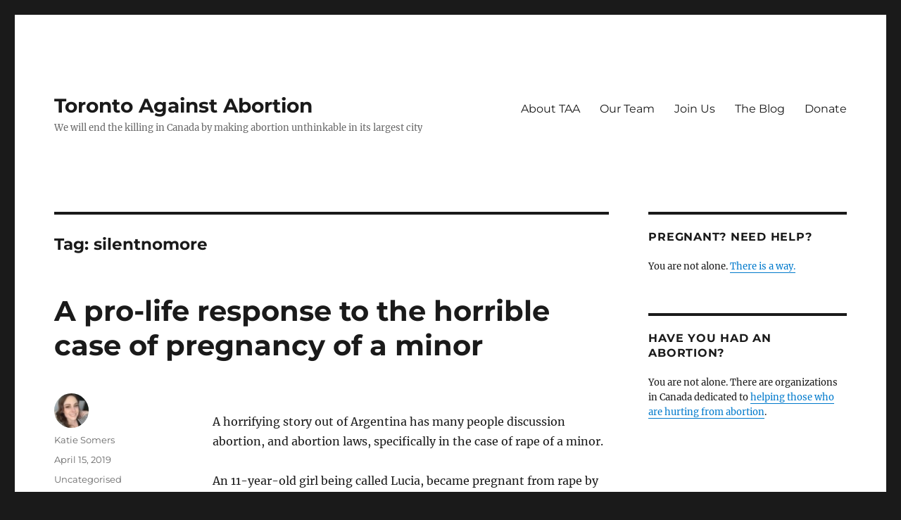

--- FILE ---
content_type: text/html; charset=UTF-8
request_url: https://www.torontoagainstabortion.org/tag/silentnomore/
body_size: 11002
content:
<!DOCTYPE html>
<html lang="en-CA" class="no-js">
<head>
	<meta charset="UTF-8">
	<meta name="viewport" content="width=device-width, initial-scale=1.0">
	<link rel="profile" href="https://gmpg.org/xfn/11">
		<script>
(function(html){html.className = html.className.replace(/\bno-js\b/,'js')})(document.documentElement);
//# sourceURL=twentysixteen_javascript_detection
</script>
<title>silentnomore &#8211; Toronto Against Abortion</title>
<meta name='robots' content='max-image-preview:large' />
<link rel="alternate" type="application/rss+xml" title="Toronto Against Abortion &raquo; Feed" href="https://www.torontoagainstabortion.org/feed/" />
<link rel="alternate" type="application/rss+xml" title="Toronto Against Abortion &raquo; Comments Feed" href="https://www.torontoagainstabortion.org/comments/feed/" />
<link rel="alternate" type="application/rss+xml" title="Toronto Against Abortion &raquo; silentnomore Tag Feed" href="https://www.torontoagainstabortion.org/tag/silentnomore/feed/" />
<style id='wp-img-auto-sizes-contain-inline-css'>
img:is([sizes=auto i],[sizes^="auto," i]){contain-intrinsic-size:3000px 1500px}
/*# sourceURL=wp-img-auto-sizes-contain-inline-css */
</style>
<style id='wp-emoji-styles-inline-css'>

	img.wp-smiley, img.emoji {
		display: inline !important;
		border: none !important;
		box-shadow: none !important;
		height: 1em !important;
		width: 1em !important;
		margin: 0 0.07em !important;
		vertical-align: -0.1em !important;
		background: none !important;
		padding: 0 !important;
	}
/*# sourceURL=wp-emoji-styles-inline-css */
</style>
<style id='wp-block-library-inline-css'>
:root{--wp-block-synced-color:#7a00df;--wp-block-synced-color--rgb:122,0,223;--wp-bound-block-color:var(--wp-block-synced-color);--wp-editor-canvas-background:#ddd;--wp-admin-theme-color:#007cba;--wp-admin-theme-color--rgb:0,124,186;--wp-admin-theme-color-darker-10:#006ba1;--wp-admin-theme-color-darker-10--rgb:0,107,160.5;--wp-admin-theme-color-darker-20:#005a87;--wp-admin-theme-color-darker-20--rgb:0,90,135;--wp-admin-border-width-focus:2px}@media (min-resolution:192dpi){:root{--wp-admin-border-width-focus:1.5px}}.wp-element-button{cursor:pointer}:root .has-very-light-gray-background-color{background-color:#eee}:root .has-very-dark-gray-background-color{background-color:#313131}:root .has-very-light-gray-color{color:#eee}:root .has-very-dark-gray-color{color:#313131}:root .has-vivid-green-cyan-to-vivid-cyan-blue-gradient-background{background:linear-gradient(135deg,#00d084,#0693e3)}:root .has-purple-crush-gradient-background{background:linear-gradient(135deg,#34e2e4,#4721fb 50%,#ab1dfe)}:root .has-hazy-dawn-gradient-background{background:linear-gradient(135deg,#faaca8,#dad0ec)}:root .has-subdued-olive-gradient-background{background:linear-gradient(135deg,#fafae1,#67a671)}:root .has-atomic-cream-gradient-background{background:linear-gradient(135deg,#fdd79a,#004a59)}:root .has-nightshade-gradient-background{background:linear-gradient(135deg,#330968,#31cdcf)}:root .has-midnight-gradient-background{background:linear-gradient(135deg,#020381,#2874fc)}:root{--wp--preset--font-size--normal:16px;--wp--preset--font-size--huge:42px}.has-regular-font-size{font-size:1em}.has-larger-font-size{font-size:2.625em}.has-normal-font-size{font-size:var(--wp--preset--font-size--normal)}.has-huge-font-size{font-size:var(--wp--preset--font-size--huge)}.has-text-align-center{text-align:center}.has-text-align-left{text-align:left}.has-text-align-right{text-align:right}.has-fit-text{white-space:nowrap!important}#end-resizable-editor-section{display:none}.aligncenter{clear:both}.items-justified-left{justify-content:flex-start}.items-justified-center{justify-content:center}.items-justified-right{justify-content:flex-end}.items-justified-space-between{justify-content:space-between}.screen-reader-text{border:0;clip-path:inset(50%);height:1px;margin:-1px;overflow:hidden;padding:0;position:absolute;width:1px;word-wrap:normal!important}.screen-reader-text:focus{background-color:#ddd;clip-path:none;color:#444;display:block;font-size:1em;height:auto;left:5px;line-height:normal;padding:15px 23px 14px;text-decoration:none;top:5px;width:auto;z-index:100000}html :where(.has-border-color){border-style:solid}html :where([style*=border-top-color]){border-top-style:solid}html :where([style*=border-right-color]){border-right-style:solid}html :where([style*=border-bottom-color]){border-bottom-style:solid}html :where([style*=border-left-color]){border-left-style:solid}html :where([style*=border-width]){border-style:solid}html :where([style*=border-top-width]){border-top-style:solid}html :where([style*=border-right-width]){border-right-style:solid}html :where([style*=border-bottom-width]){border-bottom-style:solid}html :where([style*=border-left-width]){border-left-style:solid}html :where(img[class*=wp-image-]){height:auto;max-width:100%}:where(figure){margin:0 0 1em}html :where(.is-position-sticky){--wp-admin--admin-bar--position-offset:var(--wp-admin--admin-bar--height,0px)}@media screen and (max-width:600px){html :where(.is-position-sticky){--wp-admin--admin-bar--position-offset:0px}}

/*# sourceURL=wp-block-library-inline-css */
</style><style id='wp-block-paragraph-inline-css'>
.is-small-text{font-size:.875em}.is-regular-text{font-size:1em}.is-large-text{font-size:2.25em}.is-larger-text{font-size:3em}.has-drop-cap:not(:focus):first-letter{float:left;font-size:8.4em;font-style:normal;font-weight:100;line-height:.68;margin:.05em .1em 0 0;text-transform:uppercase}body.rtl .has-drop-cap:not(:focus):first-letter{float:none;margin-left:.1em}p.has-drop-cap.has-background{overflow:hidden}:root :where(p.has-background){padding:1.25em 2.375em}:where(p.has-text-color:not(.has-link-color)) a{color:inherit}p.has-text-align-left[style*="writing-mode:vertical-lr"],p.has-text-align-right[style*="writing-mode:vertical-rl"]{rotate:180deg}
/*# sourceURL=https://www.torontoagainstabortion.org/wordpress/wp-includes/blocks/paragraph/style.min.css */
</style>
<style id='wp-block-quote-inline-css'>
.wp-block-quote{box-sizing:border-box;overflow-wrap:break-word}.wp-block-quote.is-large:where(:not(.is-style-plain)),.wp-block-quote.is-style-large:where(:not(.is-style-plain)){margin-bottom:1em;padding:0 1em}.wp-block-quote.is-large:where(:not(.is-style-plain)) p,.wp-block-quote.is-style-large:where(:not(.is-style-plain)) p{font-size:1.5em;font-style:italic;line-height:1.6}.wp-block-quote.is-large:where(:not(.is-style-plain)) cite,.wp-block-quote.is-large:where(:not(.is-style-plain)) footer,.wp-block-quote.is-style-large:where(:not(.is-style-plain)) cite,.wp-block-quote.is-style-large:where(:not(.is-style-plain)) footer{font-size:1.125em;text-align:right}.wp-block-quote>cite{display:block}
/*# sourceURL=https://www.torontoagainstabortion.org/wordpress/wp-includes/blocks/quote/style.min.css */
</style>
<style id='wp-block-quote-theme-inline-css'>
.wp-block-quote{border-left:.25em solid;margin:0 0 1.75em;padding-left:1em}.wp-block-quote cite,.wp-block-quote footer{color:currentColor;font-size:.8125em;font-style:normal;position:relative}.wp-block-quote:where(.has-text-align-right){border-left:none;border-right:.25em solid;padding-left:0;padding-right:1em}.wp-block-quote:where(.has-text-align-center){border:none;padding-left:0}.wp-block-quote.is-large,.wp-block-quote.is-style-large,.wp-block-quote:where(.is-style-plain){border:none}
/*# sourceURL=https://www.torontoagainstabortion.org/wordpress/wp-includes/blocks/quote/theme.min.css */
</style>
<style id='global-styles-inline-css'>
:root{--wp--preset--aspect-ratio--square: 1;--wp--preset--aspect-ratio--4-3: 4/3;--wp--preset--aspect-ratio--3-4: 3/4;--wp--preset--aspect-ratio--3-2: 3/2;--wp--preset--aspect-ratio--2-3: 2/3;--wp--preset--aspect-ratio--16-9: 16/9;--wp--preset--aspect-ratio--9-16: 9/16;--wp--preset--color--black: #000000;--wp--preset--color--cyan-bluish-gray: #abb8c3;--wp--preset--color--white: #fff;--wp--preset--color--pale-pink: #f78da7;--wp--preset--color--vivid-red: #cf2e2e;--wp--preset--color--luminous-vivid-orange: #ff6900;--wp--preset--color--luminous-vivid-amber: #fcb900;--wp--preset--color--light-green-cyan: #7bdcb5;--wp--preset--color--vivid-green-cyan: #00d084;--wp--preset--color--pale-cyan-blue: #8ed1fc;--wp--preset--color--vivid-cyan-blue: #0693e3;--wp--preset--color--vivid-purple: #9b51e0;--wp--preset--color--dark-gray: #1a1a1a;--wp--preset--color--medium-gray: #686868;--wp--preset--color--light-gray: #e5e5e5;--wp--preset--color--blue-gray: #4d545c;--wp--preset--color--bright-blue: #007acc;--wp--preset--color--light-blue: #9adffd;--wp--preset--color--dark-brown: #402b30;--wp--preset--color--medium-brown: #774e24;--wp--preset--color--dark-red: #640c1f;--wp--preset--color--bright-red: #ff675f;--wp--preset--color--yellow: #ffef8e;--wp--preset--gradient--vivid-cyan-blue-to-vivid-purple: linear-gradient(135deg,rgb(6,147,227) 0%,rgb(155,81,224) 100%);--wp--preset--gradient--light-green-cyan-to-vivid-green-cyan: linear-gradient(135deg,rgb(122,220,180) 0%,rgb(0,208,130) 100%);--wp--preset--gradient--luminous-vivid-amber-to-luminous-vivid-orange: linear-gradient(135deg,rgb(252,185,0) 0%,rgb(255,105,0) 100%);--wp--preset--gradient--luminous-vivid-orange-to-vivid-red: linear-gradient(135deg,rgb(255,105,0) 0%,rgb(207,46,46) 100%);--wp--preset--gradient--very-light-gray-to-cyan-bluish-gray: linear-gradient(135deg,rgb(238,238,238) 0%,rgb(169,184,195) 100%);--wp--preset--gradient--cool-to-warm-spectrum: linear-gradient(135deg,rgb(74,234,220) 0%,rgb(151,120,209) 20%,rgb(207,42,186) 40%,rgb(238,44,130) 60%,rgb(251,105,98) 80%,rgb(254,248,76) 100%);--wp--preset--gradient--blush-light-purple: linear-gradient(135deg,rgb(255,206,236) 0%,rgb(152,150,240) 100%);--wp--preset--gradient--blush-bordeaux: linear-gradient(135deg,rgb(254,205,165) 0%,rgb(254,45,45) 50%,rgb(107,0,62) 100%);--wp--preset--gradient--luminous-dusk: linear-gradient(135deg,rgb(255,203,112) 0%,rgb(199,81,192) 50%,rgb(65,88,208) 100%);--wp--preset--gradient--pale-ocean: linear-gradient(135deg,rgb(255,245,203) 0%,rgb(182,227,212) 50%,rgb(51,167,181) 100%);--wp--preset--gradient--electric-grass: linear-gradient(135deg,rgb(202,248,128) 0%,rgb(113,206,126) 100%);--wp--preset--gradient--midnight: linear-gradient(135deg,rgb(2,3,129) 0%,rgb(40,116,252) 100%);--wp--preset--font-size--small: 13px;--wp--preset--font-size--medium: 20px;--wp--preset--font-size--large: 36px;--wp--preset--font-size--x-large: 42px;--wp--preset--spacing--20: 0.44rem;--wp--preset--spacing--30: 0.67rem;--wp--preset--spacing--40: 1rem;--wp--preset--spacing--50: 1.5rem;--wp--preset--spacing--60: 2.25rem;--wp--preset--spacing--70: 3.38rem;--wp--preset--spacing--80: 5.06rem;--wp--preset--shadow--natural: 6px 6px 9px rgba(0, 0, 0, 0.2);--wp--preset--shadow--deep: 12px 12px 50px rgba(0, 0, 0, 0.4);--wp--preset--shadow--sharp: 6px 6px 0px rgba(0, 0, 0, 0.2);--wp--preset--shadow--outlined: 6px 6px 0px -3px rgb(255, 255, 255), 6px 6px rgb(0, 0, 0);--wp--preset--shadow--crisp: 6px 6px 0px rgb(0, 0, 0);}:where(.is-layout-flex){gap: 0.5em;}:where(.is-layout-grid){gap: 0.5em;}body .is-layout-flex{display: flex;}.is-layout-flex{flex-wrap: wrap;align-items: center;}.is-layout-flex > :is(*, div){margin: 0;}body .is-layout-grid{display: grid;}.is-layout-grid > :is(*, div){margin: 0;}:where(.wp-block-columns.is-layout-flex){gap: 2em;}:where(.wp-block-columns.is-layout-grid){gap: 2em;}:where(.wp-block-post-template.is-layout-flex){gap: 1.25em;}:where(.wp-block-post-template.is-layout-grid){gap: 1.25em;}.has-black-color{color: var(--wp--preset--color--black) !important;}.has-cyan-bluish-gray-color{color: var(--wp--preset--color--cyan-bluish-gray) !important;}.has-white-color{color: var(--wp--preset--color--white) !important;}.has-pale-pink-color{color: var(--wp--preset--color--pale-pink) !important;}.has-vivid-red-color{color: var(--wp--preset--color--vivid-red) !important;}.has-luminous-vivid-orange-color{color: var(--wp--preset--color--luminous-vivid-orange) !important;}.has-luminous-vivid-amber-color{color: var(--wp--preset--color--luminous-vivid-amber) !important;}.has-light-green-cyan-color{color: var(--wp--preset--color--light-green-cyan) !important;}.has-vivid-green-cyan-color{color: var(--wp--preset--color--vivid-green-cyan) !important;}.has-pale-cyan-blue-color{color: var(--wp--preset--color--pale-cyan-blue) !important;}.has-vivid-cyan-blue-color{color: var(--wp--preset--color--vivid-cyan-blue) !important;}.has-vivid-purple-color{color: var(--wp--preset--color--vivid-purple) !important;}.has-black-background-color{background-color: var(--wp--preset--color--black) !important;}.has-cyan-bluish-gray-background-color{background-color: var(--wp--preset--color--cyan-bluish-gray) !important;}.has-white-background-color{background-color: var(--wp--preset--color--white) !important;}.has-pale-pink-background-color{background-color: var(--wp--preset--color--pale-pink) !important;}.has-vivid-red-background-color{background-color: var(--wp--preset--color--vivid-red) !important;}.has-luminous-vivid-orange-background-color{background-color: var(--wp--preset--color--luminous-vivid-orange) !important;}.has-luminous-vivid-amber-background-color{background-color: var(--wp--preset--color--luminous-vivid-amber) !important;}.has-light-green-cyan-background-color{background-color: var(--wp--preset--color--light-green-cyan) !important;}.has-vivid-green-cyan-background-color{background-color: var(--wp--preset--color--vivid-green-cyan) !important;}.has-pale-cyan-blue-background-color{background-color: var(--wp--preset--color--pale-cyan-blue) !important;}.has-vivid-cyan-blue-background-color{background-color: var(--wp--preset--color--vivid-cyan-blue) !important;}.has-vivid-purple-background-color{background-color: var(--wp--preset--color--vivid-purple) !important;}.has-black-border-color{border-color: var(--wp--preset--color--black) !important;}.has-cyan-bluish-gray-border-color{border-color: var(--wp--preset--color--cyan-bluish-gray) !important;}.has-white-border-color{border-color: var(--wp--preset--color--white) !important;}.has-pale-pink-border-color{border-color: var(--wp--preset--color--pale-pink) !important;}.has-vivid-red-border-color{border-color: var(--wp--preset--color--vivid-red) !important;}.has-luminous-vivid-orange-border-color{border-color: var(--wp--preset--color--luminous-vivid-orange) !important;}.has-luminous-vivid-amber-border-color{border-color: var(--wp--preset--color--luminous-vivid-amber) !important;}.has-light-green-cyan-border-color{border-color: var(--wp--preset--color--light-green-cyan) !important;}.has-vivid-green-cyan-border-color{border-color: var(--wp--preset--color--vivid-green-cyan) !important;}.has-pale-cyan-blue-border-color{border-color: var(--wp--preset--color--pale-cyan-blue) !important;}.has-vivid-cyan-blue-border-color{border-color: var(--wp--preset--color--vivid-cyan-blue) !important;}.has-vivid-purple-border-color{border-color: var(--wp--preset--color--vivid-purple) !important;}.has-vivid-cyan-blue-to-vivid-purple-gradient-background{background: var(--wp--preset--gradient--vivid-cyan-blue-to-vivid-purple) !important;}.has-light-green-cyan-to-vivid-green-cyan-gradient-background{background: var(--wp--preset--gradient--light-green-cyan-to-vivid-green-cyan) !important;}.has-luminous-vivid-amber-to-luminous-vivid-orange-gradient-background{background: var(--wp--preset--gradient--luminous-vivid-amber-to-luminous-vivid-orange) !important;}.has-luminous-vivid-orange-to-vivid-red-gradient-background{background: var(--wp--preset--gradient--luminous-vivid-orange-to-vivid-red) !important;}.has-very-light-gray-to-cyan-bluish-gray-gradient-background{background: var(--wp--preset--gradient--very-light-gray-to-cyan-bluish-gray) !important;}.has-cool-to-warm-spectrum-gradient-background{background: var(--wp--preset--gradient--cool-to-warm-spectrum) !important;}.has-blush-light-purple-gradient-background{background: var(--wp--preset--gradient--blush-light-purple) !important;}.has-blush-bordeaux-gradient-background{background: var(--wp--preset--gradient--blush-bordeaux) !important;}.has-luminous-dusk-gradient-background{background: var(--wp--preset--gradient--luminous-dusk) !important;}.has-pale-ocean-gradient-background{background: var(--wp--preset--gradient--pale-ocean) !important;}.has-electric-grass-gradient-background{background: var(--wp--preset--gradient--electric-grass) !important;}.has-midnight-gradient-background{background: var(--wp--preset--gradient--midnight) !important;}.has-small-font-size{font-size: var(--wp--preset--font-size--small) !important;}.has-medium-font-size{font-size: var(--wp--preset--font-size--medium) !important;}.has-large-font-size{font-size: var(--wp--preset--font-size--large) !important;}.has-x-large-font-size{font-size: var(--wp--preset--font-size--x-large) !important;}
/*# sourceURL=global-styles-inline-css */
</style>

<style id='classic-theme-styles-inline-css'>
/*! This file is auto-generated */
.wp-block-button__link{color:#fff;background-color:#32373c;border-radius:9999px;box-shadow:none;text-decoration:none;padding:calc(.667em + 2px) calc(1.333em + 2px);font-size:1.125em}.wp-block-file__button{background:#32373c;color:#fff;text-decoration:none}
/*# sourceURL=/wp-includes/css/classic-themes.min.css */
</style>
<link rel='stylesheet' id='twentysixteen-fonts-css' href='https://www.torontoagainstabortion.org/wordpress/wp-content/themes/twentysixteen/fonts/merriweather-plus-montserrat-plus-inconsolata.css?ver=20230328' media='all' />
<link rel='stylesheet' id='genericons-css' href='https://www.torontoagainstabortion.org/wordpress/wp-content/themes/twentysixteen/genericons/genericons.css?ver=20251101' media='all' />
<link rel='stylesheet' id='twentysixteen-style-css' href='https://www.torontoagainstabortion.org/wordpress/wp-content/themes/twentysixteen/style.css?ver=20251202' media='all' />
<link rel='stylesheet' id='twentysixteen-block-style-css' href='https://www.torontoagainstabortion.org/wordpress/wp-content/themes/twentysixteen/css/blocks.css?ver=20240817' media='all' />
<script src="https://www.torontoagainstabortion.org/wordpress/wp-includes/js/jquery/jquery.min.js?ver=3.7.1" id="jquery-core-js"></script>
<script src="https://www.torontoagainstabortion.org/wordpress/wp-includes/js/jquery/jquery-migrate.min.js?ver=3.4.1" id="jquery-migrate-js"></script>
<script id="twentysixteen-script-js-extra">
var screenReaderText = {"expand":"expand child menu","collapse":"collapse child menu"};
//# sourceURL=twentysixteen-script-js-extra
</script>
<script src="https://www.torontoagainstabortion.org/wordpress/wp-content/themes/twentysixteen/js/functions.js?ver=20230629" id="twentysixteen-script-js" defer data-wp-strategy="defer"></script>
<link rel="https://api.w.org/" href="https://www.torontoagainstabortion.org/wp-json/" /><link rel="alternate" title="JSON" type="application/json" href="https://www.torontoagainstabortion.org/wp-json/wp/v2/tags/45" /><link rel="EditURI" type="application/rsd+xml" title="RSD" href="https://www.torontoagainstabortion.org/wordpress/xmlrpc.php?rsd" />
<meta name="generator" content="WordPress 6.9" />
</head>

<body class="archive tag tag-silentnomore tag-45 wp-embed-responsive wp-theme-twentysixteen group-blog hfeed">
<div id="page" class="site">
	<div class="site-inner">
		<a class="skip-link screen-reader-text" href="#content">
			Skip to content		</a>

		<header id="masthead" class="site-header">
			<div class="site-header-main">
				<div class="site-branding">
											<p class="site-title"><a href="https://www.torontoagainstabortion.org/" rel="home" >Toronto Against Abortion</a></p>
												<p class="site-description">We will end the killing in Canada by making abortion unthinkable in its largest city</p>
									</div><!-- .site-branding -->

									<button id="menu-toggle" class="menu-toggle">Menu</button>

					<div id="site-header-menu" class="site-header-menu">
													<nav id="site-navigation" class="main-navigation" aria-label="Primary Menu">
								<div class="menu-main-container"><ul id="menu-main" class="primary-menu"><li id="menu-item-15" class="menu-item menu-item-type-post_type menu-item-object-page menu-item-home menu-item-15"><a href="https://www.torontoagainstabortion.org/">About TAA</a></li>
<li id="menu-item-43" class="menu-item menu-item-type-post_type menu-item-object-page menu-item-43"><a href="https://www.torontoagainstabortion.org/team/">Our Team</a></li>
<li id="menu-item-14" class="menu-item menu-item-type-post_type menu-item-object-page menu-item-14"><a href="https://www.torontoagainstabortion.org/join/">Join Us</a></li>
<li id="menu-item-26" class="menu-item menu-item-type-post_type menu-item-object-page current_page_parent menu-item-26"><a href="https://www.torontoagainstabortion.org/blog/">The Blog</a></li>
<li id="menu-item-213" class="menu-item menu-item-type-post_type menu-item-object-page menu-item-213"><a href="https://www.torontoagainstabortion.org/donate/">Donate</a></li>
</ul></div>							</nav><!-- .main-navigation -->
						
											</div><!-- .site-header-menu -->
							</div><!-- .site-header-main -->

					</header><!-- .site-header -->

		<div id="content" class="site-content">

	<div id="primary" class="content-area">
		<main id="main" class="site-main">

		
			<header class="page-header">
				<h1 class="page-title">Tag: <span>silentnomore</span></h1>			</header><!-- .page-header -->

			
<article id="post-240" class="post-240 post type-post status-publish format-standard hentry category-uncategorized tag-abortion tag-argentina tag-incest tag-kiessling tag-lucia tag-minorpregnancy tag-pregnancy tag-rape tag-silentnomore tag-steenstra">
	<header class="entry-header">
		
		<h2 class="entry-title"><a href="https://www.torontoagainstabortion.org/2019/04/15/a-pro-life-response-to-the-horrible-case-of-pregnancy-of-a-minor/" rel="bookmark">A pro-life response to the horrible case of pregnancy of a minor</a></h2>	</header><!-- .entry-header -->

	
	
	<div class="entry-content">
		<p>
</p><p><!--StartFragment--></p>


<p>A horrifying story out of Argentina has many people discussion abortion, and abortion laws, specifically in the case of rape of a minor.</p>



<p>An 11-year-old girl being called Lucia, became pregnant from rape by her grandmother&#8217;s partner. She was in her grandmother&#8217;s custody to protect her from sexual assault that her siblings suffered at the hands of their mother&#8217;s partner, which tragically, did not protect her from the exact same thing.</p>



<p>The authorities in Argentina, where abortion is illegal with few exceptions, denied her an abortion, which some sources claim she wanted, as she is quoted having said, &#8220;I want you to remove what the old man put inside me.&#8221; However, conflicting sources claim she did not want an abortion, and that she was being used for political purposes by abortion-rights activists.</p>



<p>Lucia had a Caesarian section at 23-weeks gestation and the newborn child is alive at the time this article was written.</p>



<p>There is no doubt that the sexual assault of this child is one of the most despicable and heinous crimes imaginable. She has been abused and violated when she was supposed to have been protected. She will need a lot of support, therapy and protection to heal from the trauma she has endured, it is a long journey to recovery ahead.</p>



<p>We can&#8217;t know definitively what this young girl wanted the outcome of her pregnancy to be, but we can look at what she said a little more closely.</p>



<p></p>



<blockquote style="text-align:center" class="wp-block-quote is-style-large is-layout-flow wp-block-quote-is-layout-flow"><p>&#8220;<em>I want you to remove what the old man put inside me.&#8221;</em></p><p></p></blockquote>



<p>What is she referring to?</p>



<p>We can certainly all agree about what should never have been inside this little girl, and that those around her neglected to protect her and keep her safe from harm. People are downplaying this aspect, or treating it as of secondary importance, instead treating that sentence as though it applies to the living human being conceived. But she did not say, &#8220;I want you to remove <em>whom </em>the old man put inside me.&#8221; Pre-born children are not objects, they&#8217;re living human beings. They&#8217;re not &#8220;what&#8221;s &#8211; they&#8217;re &#8220;whom&#8221;s.</p>



<p>Every embryology textbook asserts that fertilization &#8211; the union of sperm and egg, is the beginning of a new individual member of the species. It is when a new life begins their journey, when we no longer have human parts &#8211; sperm and egg &#8211; but an entirely whole human being, one who needs only time, safety, nutrition and their natural environment, to mature.</p>



<p>What, then, is the appropriate action to take, when we have a conflict such as this? When a little girl has been unfairly impregnated, but when we also know there is <em>another </em>human being involved, who is innocent as well?</p>



<p>Rebecca Kiessling is an American attorney and pro-life activist. She was conceived in rape that her mother endured at knife-point at the hands of a serial rapist. </p>



<p>She says,</p>



<blockquote class="wp-block-quote is-layout-flow wp-block-quote-is-layout-flow"><p>&#8220;Like most people, I&#8217;d never considered that abortion applied to my life, but once I received this information, all of a sudden I realized that, not only does it apply to my life, but it has to do with my very existence. It was as if I could hear the echoes of all those people who, with the most sympathetic of tones, would say, &#8216;Well, except in cases of rape&#8230;,&#8217; or who would rather fervently exclaim in disgust, &#8216;Especially in cases of rape!!!&#8217; </p><p>All these people are out there who don&#8217;t even know me, but are standing in judgement of my life, so quick to dismiss it just because of how I was conceived. I felt like I was now going to have to justify my own existence, that I would have to prove myself to the world that I shouldn&#8217;t have been aborted and that I was worthy of living. I also remember feeling like garbage because of people who would say that my life was like garbage &#8211; that I was disposable.</p><p>Please understand that whenever you identify yourself as being &#8216;pro-choice&#8217;, or whenever you make that exception for rape, what that really translates into is you being able to stand before me look me in the eye, and say to me, &#8216;I think your mother should have been able to abort you.&#8217; That&#8217;s a pretty powerful statement. I would never say anything like that to someone. I would never say to someone, &#8216;If I had my way you&#8217;d be dead right now.'&#8221;</p></blockquote>



<p>Both pro-choice and pro-life camps agree that rape is a horrible crime, that we are talking about a victim who did not do anything to deserve what happened to her, when we are talking about a woman &#8211; or a child, who has been raped.</p>



<p>Where we differ, is that pro-life people also recognize that a child conceived in rape is also a victim if he or she is aborted. We must never victimize an innocent human being &#8211; whether it be through rape, or abortion. Just as someone else&#8217;s body is nobody&#8217;s to violate, so too, is someone else&#8217;s life nobody&#8217;s to take. The circumstances in which someone is conceived have no bearing on their value as a human being. We are all created equal, no matter who our father is.</p>



<p>Would anybody justify going to the incubator where Lucia&#8217;s baby is fighting to stay alive, and unplugging it, or stabbing him, because of his father&#8217;s crime? If not, then why would it be okay to either suction him out, or dismember him in Lucia&#8217;s womb for the exact same reason?</p>



<p>We may agree that Lucia parenting him is not what&#8217;s best for either of them, but shouldn&#8217;t we place him in the care of a family that wants to love him, regardless of how he came to be? Does he not deserve the same protection from harm that Lucia should have received?</p>



<p>Angelina Steenstra is the director of the Silent No More Awareness Campaign, an organization dedicated to allowing women who&#8217;ve had abortions to share their experiences, how abortion affected them and why they regret their abortions.</p>



<p>Angelina was raped as a teenager, became pregnant, and had an abortion. She says that she needed a lot of help and support, to recover and heal from the trauma of sexual assault, but she says that the abortion took even longer to recover from. She says abortion is a &#8220;death experience&#8221;, and that it took her a long time to recover from the guilt of &#8220;having participated in the death of a human person.&#8221;</p>



<p>Abortion is not a solution to the rape Lucia endured. It is not a magic remedy that will help her to recover.</p>



<p>There are some circumstances that are so grim, it is hard to see the silver lining. There are some crimes so despicable, we can&#8217;t imagine how to tackle the damage they create.</p>



<p>For Lucia, of course we all wish we could turn back the clock and protect her, but we can&#8217;t. All we can do is our best for her going forward, to make sure she has everything she needs to heal and be safe. If there is any silver lining in this situation, it&#8217;s that this little girl and her child survived, both the assault and the C-section, that his innocent life was spared and that she was spared the trauma of abortion.</p>


<p><!--EndFragment--></p>
<p></p>	</div><!-- .entry-content -->

	<footer class="entry-footer">
		<span class="byline"><img alt='' src='https://secure.gravatar.com/avatar/8ca9caaa397e040f87958a837743a9d8dc37d89245f972ea22334bd03e44cd5b?s=49&#038;d=mm&#038;r=g' srcset='https://secure.gravatar.com/avatar/8ca9caaa397e040f87958a837743a9d8dc37d89245f972ea22334bd03e44cd5b?s=98&#038;d=mm&#038;r=g 2x' class='avatar avatar-49 photo' height='49' width='49' decoding='async'/><span class="screen-reader-text">Author </span><span class="author vcard"><a class="url fn n" href="https://www.torontoagainstabortion.org/author/ksomers/">Katie Somers</a></span></span><span class="posted-on"><span class="screen-reader-text">Posted on </span><a href="https://www.torontoagainstabortion.org/2019/04/15/a-pro-life-response-to-the-horrible-case-of-pregnancy-of-a-minor/" rel="bookmark"><time class="entry-date published updated" datetime="2019-04-15T12:02:17-04:00">April 15, 2019</time></a></span><span class="cat-links"><span class="screen-reader-text">Categories </span><a href="https://www.torontoagainstabortion.org/category/uncategorized/" rel="category tag">Uncategorised</a></span><span class="tags-links"><span class="screen-reader-text">Tags </span><a href="https://www.torontoagainstabortion.org/tag/abortion/" rel="tag">abortion</a>, <a href="https://www.torontoagainstabortion.org/tag/argentina/" rel="tag">argentina</a>, <a href="https://www.torontoagainstabortion.org/tag/incest/" rel="tag">incest</a>, <a href="https://www.torontoagainstabortion.org/tag/kiessling/" rel="tag">kiessling</a>, <a href="https://www.torontoagainstabortion.org/tag/lucia/" rel="tag">lucia</a>, <a href="https://www.torontoagainstabortion.org/tag/minorpregnancy/" rel="tag">minorpregnancy</a>, <a href="https://www.torontoagainstabortion.org/tag/pregnancy/" rel="tag">pregnancy</a>, <a href="https://www.torontoagainstabortion.org/tag/rape/" rel="tag">rape</a>, <a href="https://www.torontoagainstabortion.org/tag/silentnomore/" rel="tag">silentnomore</a>, <a href="https://www.torontoagainstabortion.org/tag/steenstra/" rel="tag">steenstra</a></span><span class="comments-link"><a href="https://www.torontoagainstabortion.org/2019/04/15/a-pro-life-response-to-the-horrible-case-of-pregnancy-of-a-minor/#respond">Leave a comment<span class="screen-reader-text"> on A pro-life response to the horrible case of pregnancy of a minor</span></a></span>			</footer><!-- .entry-footer -->
</article><!-- #post-240 -->

		</main><!-- .site-main -->
	</div><!-- .content-area -->


	<aside id="secondary" class="sidebar widget-area">
		<section id="text-4" class="widget widget_text"><h2 class="widget-title">Pregnant? Need Help?</h2>			<div class="textwidget"><p>You are not alone. <a href="https://helpforpregnancy.ca/">There is a way.</a></p>
</div>
		</section><section id="text-5" class="widget widget_text"><h2 class="widget-title">Have you had an abortion?</h2>			<div class="textwidget"><p>You are not alone. There are organizations in Canada dedicated to <a href="https://healingandhelp.ca/">helping those who are hurting from abortion</a>.</p>
</div>
		</section>	</aside><!-- .sidebar .widget-area -->

		</div><!-- .site-content -->

		<footer id="colophon" class="site-footer">
							<nav class="main-navigation" aria-label="Footer Primary Menu">
					<div class="menu-main-container"><ul id="menu-main-1" class="primary-menu"><li class="menu-item menu-item-type-post_type menu-item-object-page menu-item-home menu-item-15"><a href="https://www.torontoagainstabortion.org/">About TAA</a></li>
<li class="menu-item menu-item-type-post_type menu-item-object-page menu-item-43"><a href="https://www.torontoagainstabortion.org/team/">Our Team</a></li>
<li class="menu-item menu-item-type-post_type menu-item-object-page menu-item-14"><a href="https://www.torontoagainstabortion.org/join/">Join Us</a></li>
<li class="menu-item menu-item-type-post_type menu-item-object-page current_page_parent menu-item-26"><a href="https://www.torontoagainstabortion.org/blog/">The Blog</a></li>
<li class="menu-item menu-item-type-post_type menu-item-object-page menu-item-213"><a href="https://www.torontoagainstabortion.org/donate/">Donate</a></li>
</ul></div>				</nav><!-- .main-navigation -->
			
			
			<div class="site-info">
								<span class="site-title"><a href="https://www.torontoagainstabortion.org/" rel="home">Toronto Against Abortion</a></span>
								<a href="https://wordpress.org/" class="imprint">
					Proudly powered by WordPress				</a>
			</div><!-- .site-info -->
		</footer><!-- .site-footer -->
	</div><!-- .site-inner -->
</div><!-- .site -->

<script type="speculationrules">
{"prefetch":[{"source":"document","where":{"and":[{"href_matches":"/*"},{"not":{"href_matches":["/wordpress/wp-*.php","/wordpress/wp-admin/*","/wordpress/wp-content/uploads/*","/wordpress/wp-content/*","/wordpress/wp-content/plugins/*","/wordpress/wp-content/themes/twentysixteen/*","/*\\?(.+)"]}},{"not":{"selector_matches":"a[rel~=\"nofollow\"]"}},{"not":{"selector_matches":".no-prefetch, .no-prefetch a"}}]},"eagerness":"conservative"}]}
</script>
<!-- Matomo -->
<script>
  var _paq = window._paq = window._paq || [];
  /* tracker methods like "setCustomDimension" should be called before "trackPageView" */
  _paq.push(['trackPageView']);
_paq.push(['trackAllContentImpressions']);
  _paq.push(['enableLinkTracking']);
  (function() {
    var u="//www.torontoagainstabortion.org/wordpress/wp-content/plugins/wp-piwik/proxy/"
    _paq.push(['setTrackerUrl', u+'matomo.php']);
    _paq.push(['setSiteId', '16']);
    var d=document, g=d.createElement('script'), s=d.getElementsByTagName('script')[0];
    g.async=true; g.src=u+'matomo.php'; s.parentNode.insertBefore(g,s);
  })();
</script>
<!-- End Matomo Code -->
<script id="wp-emoji-settings" type="application/json">
{"baseUrl":"https://s.w.org/images/core/emoji/17.0.2/72x72/","ext":".png","svgUrl":"https://s.w.org/images/core/emoji/17.0.2/svg/","svgExt":".svg","source":{"concatemoji":"https://www.torontoagainstabortion.org/wordpress/wp-includes/js/wp-emoji-release.min.js?ver=6.9"}}
</script>
<script type="module">
/*! This file is auto-generated */
const a=JSON.parse(document.getElementById("wp-emoji-settings").textContent),o=(window._wpemojiSettings=a,"wpEmojiSettingsSupports"),s=["flag","emoji"];function i(e){try{var t={supportTests:e,timestamp:(new Date).valueOf()};sessionStorage.setItem(o,JSON.stringify(t))}catch(e){}}function c(e,t,n){e.clearRect(0,0,e.canvas.width,e.canvas.height),e.fillText(t,0,0);t=new Uint32Array(e.getImageData(0,0,e.canvas.width,e.canvas.height).data);e.clearRect(0,0,e.canvas.width,e.canvas.height),e.fillText(n,0,0);const a=new Uint32Array(e.getImageData(0,0,e.canvas.width,e.canvas.height).data);return t.every((e,t)=>e===a[t])}function p(e,t){e.clearRect(0,0,e.canvas.width,e.canvas.height),e.fillText(t,0,0);var n=e.getImageData(16,16,1,1);for(let e=0;e<n.data.length;e++)if(0!==n.data[e])return!1;return!0}function u(e,t,n,a){switch(t){case"flag":return n(e,"\ud83c\udff3\ufe0f\u200d\u26a7\ufe0f","\ud83c\udff3\ufe0f\u200b\u26a7\ufe0f")?!1:!n(e,"\ud83c\udde8\ud83c\uddf6","\ud83c\udde8\u200b\ud83c\uddf6")&&!n(e,"\ud83c\udff4\udb40\udc67\udb40\udc62\udb40\udc65\udb40\udc6e\udb40\udc67\udb40\udc7f","\ud83c\udff4\u200b\udb40\udc67\u200b\udb40\udc62\u200b\udb40\udc65\u200b\udb40\udc6e\u200b\udb40\udc67\u200b\udb40\udc7f");case"emoji":return!a(e,"\ud83e\u1fac8")}return!1}function f(e,t,n,a){let r;const o=(r="undefined"!=typeof WorkerGlobalScope&&self instanceof WorkerGlobalScope?new OffscreenCanvas(300,150):document.createElement("canvas")).getContext("2d",{willReadFrequently:!0}),s=(o.textBaseline="top",o.font="600 32px Arial",{});return e.forEach(e=>{s[e]=t(o,e,n,a)}),s}function r(e){var t=document.createElement("script");t.src=e,t.defer=!0,document.head.appendChild(t)}a.supports={everything:!0,everythingExceptFlag:!0},new Promise(t=>{let n=function(){try{var e=JSON.parse(sessionStorage.getItem(o));if("object"==typeof e&&"number"==typeof e.timestamp&&(new Date).valueOf()<e.timestamp+604800&&"object"==typeof e.supportTests)return e.supportTests}catch(e){}return null}();if(!n){if("undefined"!=typeof Worker&&"undefined"!=typeof OffscreenCanvas&&"undefined"!=typeof URL&&URL.createObjectURL&&"undefined"!=typeof Blob)try{var e="postMessage("+f.toString()+"("+[JSON.stringify(s),u.toString(),c.toString(),p.toString()].join(",")+"));",a=new Blob([e],{type:"text/javascript"});const r=new Worker(URL.createObjectURL(a),{name:"wpTestEmojiSupports"});return void(r.onmessage=e=>{i(n=e.data),r.terminate(),t(n)})}catch(e){}i(n=f(s,u,c,p))}t(n)}).then(e=>{for(const n in e)a.supports[n]=e[n],a.supports.everything=a.supports.everything&&a.supports[n],"flag"!==n&&(a.supports.everythingExceptFlag=a.supports.everythingExceptFlag&&a.supports[n]);var t;a.supports.everythingExceptFlag=a.supports.everythingExceptFlag&&!a.supports.flag,a.supports.everything||((t=a.source||{}).concatemoji?r(t.concatemoji):t.wpemoji&&t.twemoji&&(r(t.twemoji),r(t.wpemoji)))});
//# sourceURL=https://www.torontoagainstabortion.org/wordpress/wp-includes/js/wp-emoji-loader.min.js
</script>
</body>
</html>
